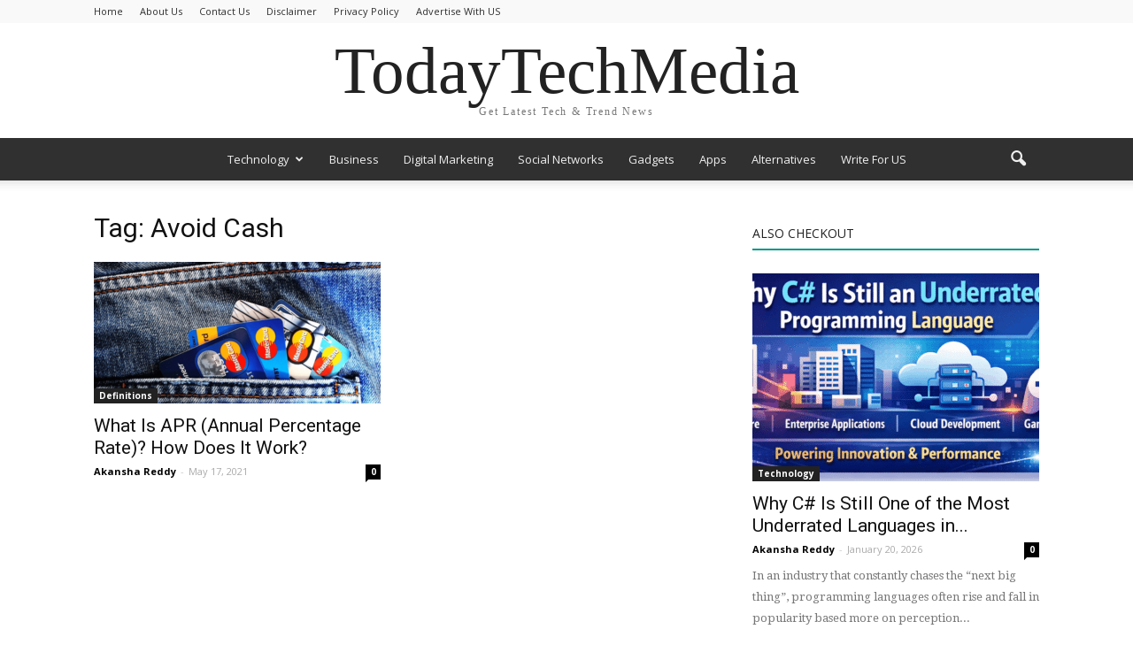

--- FILE ---
content_type: text/html; charset=utf-8
request_url: https://www.google.com/recaptcha/api2/aframe
body_size: 249
content:
<!DOCTYPE HTML><html><head><meta http-equiv="content-type" content="text/html; charset=UTF-8"></head><body><script nonce="7yoQ1q4nbuD1XkDHIeahHg">/** Anti-fraud and anti-abuse applications only. See google.com/recaptcha */ try{var clients={'sodar':'https://pagead2.googlesyndication.com/pagead/sodar?'};window.addEventListener("message",function(a){try{if(a.source===window.parent){var b=JSON.parse(a.data);var c=clients[b['id']];if(c){var d=document.createElement('img');d.src=c+b['params']+'&rc='+(localStorage.getItem("rc::a")?sessionStorage.getItem("rc::b"):"");window.document.body.appendChild(d);sessionStorage.setItem("rc::e",parseInt(sessionStorage.getItem("rc::e")||0)+1);localStorage.setItem("rc::h",'1768986403993');}}}catch(b){}});window.parent.postMessage("_grecaptcha_ready", "*");}catch(b){}</script></body></html>